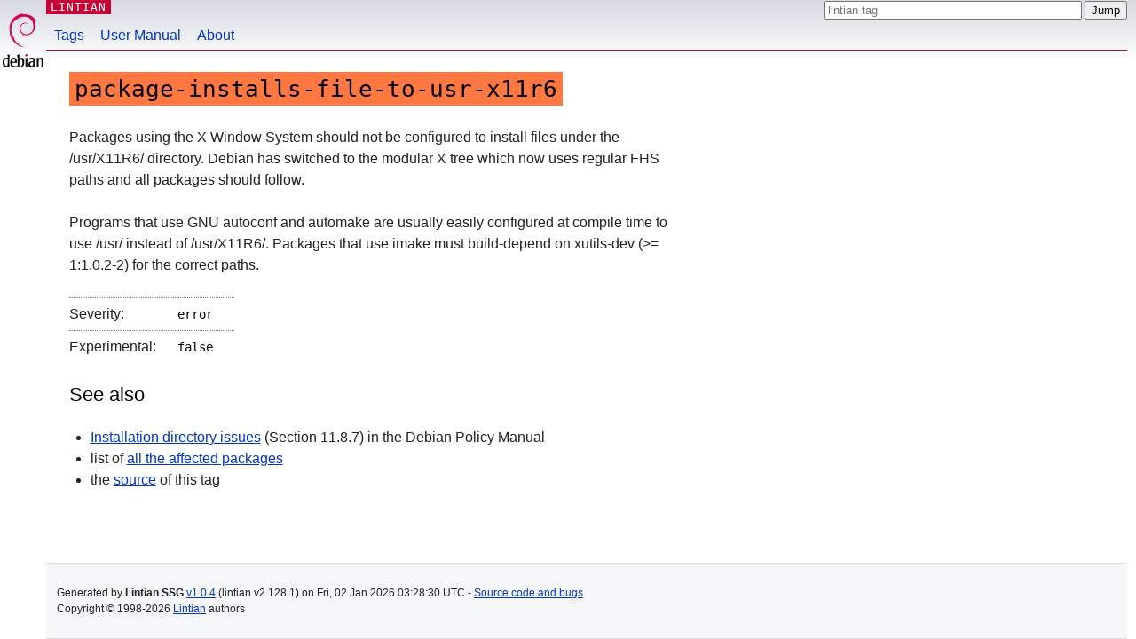

--- FILE ---
content_type: text/html
request_url: https://lintian.debian.org/tags/package-installs-file-to-usr-x11r6?version=2.113.26
body_size: 1308
content:

<!DOCTYPE html>
<html lang="en">
<head>
  <meta charset="UTF-8" />
  <title>Lintian Tag: package-installs-file-to-usr-x11r6</title>
  <meta name="viewport" content="width=device-width,initial-scale=1" />
  <meta name="description" content="Explanation for the lintian tag package-installs-file-to-usr-x11r6" />
  <meta name="generator" content="lintian-ssg v1.0.4" />
  <link rel="icon" href="../favicon.ico">
  <link rel="stylesheet" href="../debian.css">
  <link rel="stylesheet" href="../main.css">
  <link rel="canonical" href="https://lintian.debian.org/tags/package-installs-file-to-usr-x11r6.html">
</head>
<body>
  <div id="header">
    <div id="upperheader">
      <div id="logo">
        <a href="https://www.debian.org/" title="Debian Home"><img src="../openlogo-50.svg" alt="Debian" width="50" height="61"></a>
      </div>
      <p class="section"><a href="../index.html" title="Lintian tags explanations">LINTIAN</a></p>
      <div id="searchbox">
        <form action="../" method="get" class="searchbox-form">
          <input type="search" name="q" list="lintian-tags-datalist" placeholder="lintian tag" required="" autocomplete="off">
          <input type="submit" value="Jump">
        </form>
      </div>
    </div>
    <div id="navbar">
      <ul>
        <li><a href="../index.html">Tags</a></li>
        <li><a href="../manual/index.html">User Manual</a></li>
        <li><a href="../about.html">About</a></li>
      </ul>
    </div>
  </div>

  <div id="content">

    <h1>
      <code class="error">
        package-installs-file-to-usr-x11r6
      </code>
    </h1>
    <p>Packages using the X Window System should not be configured to install
files under the /usr/X11R6/ directory. Debian has switched to the modular
X tree which now uses regular FHS paths and all packages should follow.</p>
<p>Programs that use GNU autoconf and automake are usually easily configured
at compile time to use /usr/ instead of /usr/X11R6/. Packages that use
imake must build-depend on xutils-dev (&gt;= 1:1.0.2-2) for the correct
paths.</p>

    <table>
      <tr>
        <td>Severity: </td>
        <td><code>error</code></td>
      </tr>
      <tr>
        <td>Experimental: </td>
        <td><code>false</code></td>
      </tr>
    </table>



    <h2>See also</h2>
    <ul id="see-also">
      <li><p><a href="https://www.debian.org/doc/debian-policy/ch-customized-programs.html#installation-directory-issues">Installation directory issues</a> (Section 11.8.7) in the Debian Policy Manual</p>
</li>
      <li>list of <a href="https://udd.debian.org/lintian-tag/package-installs-file-to-usr-x11r6?affected=yes">all the affected packages</a>
      <li>the <a href="https://salsa.debian.org/lintian/lintian/-/blob/2.128.1/tags/p/package-installs-file-to-usr-x11r6.tag">source</a> of this tag</li>
    </ul>

  </div>

  <div id="spacer"></div>

  <div id="footer">
    <p>
      Generated by <strong>Lintian SSG</strong>
      <a href="https://salsa.debian.org/lintian/lintian-ssg/-/commits/v1.0.4">v1.0.4</a>
      (lintian v2.128.1)
      on <time datetime="2026-01-02T03:28:30Z">Fri, 02 Jan 2026 03:28:30 UTC</time> -
      <a href="https://salsa.debian.org/lintian/lintian-ssg">Source code and bugs</a>
      <br />
      Copyright © 1998-2026 <a href="https://salsa.debian.org/lintian/lintian">Lintian</a> authors
    </p>
  </div>

  <datalist id="lintian-tags-datalist"></datalist>

  <script src="../taglist.js" defer></script>
  <script>
    const forms = document.querySelectorAll(".searchbox-form")
    for (const form of forms) {
      form.style.display = "block"
      form.onsubmit = (event) => {
        event.preventDefault()
        window.location = "..\/tags/" + form.elements.namedItem("q").value + ".html";
      }
    }
  </script>
</body>
</html>



--- FILE ---
content_type: text/javascript
request_url: https://lintian.debian.org/taglist.js
body_size: 53364
content:
const datalist = document.getElementById("lintian-tags-datalist")
const taglist = ["absolute-symbolic-link-target-in-source","absolute-symlink-in-top-level-folder","acute-accent-in-manual-page","add-component-copyright","adduser-with-home-var-run","adopted-extended-field","aliased-location","alien-tag","alternates-not-allowed","alternatively-build-depends-on-python-sphinx-and-python3-sphinx","ambiguous-paragraph-in-dep5-copyright","ancient-libtool","ancient-python-version-field","ansi-escape","anticipated-repack-count","apache2-configuration-files-need-conf-suffix","apache2-deprecated-auth-config","apache2-module-does-not-depend-on-apache2-api","apache2-module-does-not-ship-load-file","apache2-reverse-dependency-calls-invoke-rc.d","apache2-reverse-dependency-calls-wrapper-script","apache2-reverse-dependency-ships-file-in-not-allowed-directory","apache2-reverse-dependency-uses-obsolete-directory","apache2-unparsable-dependency","apache2-unsupported-dependency","application-in-library-section","appstream-metadata-in-legacy-location","appstream-metadata-invalid","appstream-metadata-legacy-format","appstream-metadata-malformed-modalias-provide","appstream-metadata-missing-modalias-provide","appstream-metadata-validation-failed","arch-dep-package-has-big-usr-share","arch-dependent-file-in-usr-share","arch-dependent-file-not-in-arch-specific-directory","arch-independent-package-contains-binary-or-object","arch-wildcard-in-binary-package","architecture-escape","archive-liberty-mismatch","aspell-package-not-arch-all","autotools-pkg-config-macro-not-cross-compilation-safe","backgrounded-test-command","backports-changes-missing","backports-upload-has-incorrect-version-number","backup-file-in-package","bad-distribution-in-changes-file","bad-exception-format-in-dep5-copyright","bad-homepage","bad-intended-distribution","bad-jar-name","bad-menu-file-name","bad-menu-item","bad-owner-for-doc-file","bad-package-name","bad-perm-for-file-in-etc-sudoers.d","bad-permissions-for-ali-file","bad-permissions-for-etc-cron.d-script","bad-permissions-for-etc-emacs-script","bad-provided-package-name","bad-relation","bad-section-in-changes-file","bad-so-link-within-manual-page","bad-test-in-menu-item","bad-urgency-in-changes-file","bad-version-in-relation","bad-version-number","bad-whatis-entry","bash-completion-with-hashbang","bash-term-in-posix-shell","bin-sbin-mismatch","binaries-have-file-conflict","binary-arch-rules-but-pkg-is-arch-indep","binary-compiled-with-profiling-enabled","binary-file-built-without-LFS-support","binary-from-other-architecture","binary-has-unneeded-section","binary-in-etc","binary-nmu-debian-revision-in-source","binary-package-depends-on-toolchain-package","binary-with-bad-dynamic-table","bogus-mail-host","bogus-mail-host-in-debian-changelog","bogus-python-prerequisite","boilerplate-copyright-format-uri","boolean-template-has-bogus-default","brace-expansion-in-debhelper-config-file","breaks-without-version","broken-bz2","broken-gz","broken-link-to-undocumented","broken-lz","broken-lzma","broken-lzo","broken-xz","broken-zip","bugs-field-does-not-refer-to-debian-infrastructure","build-conflicts-with-build-dependency","build-depends-arch-without-arch-dependent-binary","build-depends-indep-without-arch-indep","build-depends-on-1-revision","build-depends-on-an-obsolete-java-package","build-depends-on-build-essential","build-depends-on-build-essential-package-without-using-version","build-depends-on-essential-package-without-using-version","build-depends-on-metapackage","build-depends-on-non-build-package","build-depends-on-obsolete-bootstrap","build-depends-on-obsolete-package","build-depends-on-python-dev-with-no-arch-any","build-depends-on-python-sphinx-only","build-depends-on-specific-java-doc-package","build-depends-on-versioned-berkeley-db","build-path-in-manual","build-prerequisite-in-installable-section","cannot-check-whether-usr-share-doc-symlink-points-to-foreign-package","capitalization-error-in-description","capitalization-error-in-description-synopsis","capitalization-in-override-comment","carriage-return-line-feed","changed-by-invalid-for-derivative","changelog-distribution-does-not-match-changes-file","changelog-empty-entry","changelog-file-missing-explicit-entry","changelog-file-not-compressed","changelog-is-dh_make-template","changelog-is-symlink","changelog-news-debian-mismatch","changelog-not-compressed-with-max-compression","changelog-references-temp-security-identifier","checksum-count-mismatch-in-changes-file","checksum-mismatch-in-changes-file","chown-with-dot","circular-installation-prerequisite","classpath-contains-relative-path","co-maintained-package-with-no-vcs-fields","codeless-jar","comma-separated-files-in-dep5-copyright","command-in-menu-file-and-desktop-file","command-with-path-in-maintainer-script","composer-package-without-pkg-php-tools-builddep","composer-prerequisite","compressed-documentation","compressed-duplicate","compressed-symlink-with-wrong-ext","concatenated-upstream-signatures","conffile-has-bad-file-type","config-does-not-load-confmodule","config-file-reserved","configure-generated-file-in-source","conflicting-negation-in-source-relation","conflicting-test-fields","conflicts-with-dependency","conflicts-with-version","continuous-integration/salsa/include","continuous-integration/salsa/specification","control-file-contains-dh-make-vcs-comment","control-file-has-bad-owner","control-file-has-bad-permissions","control-file-is-empty","control-file-is-not-a-file","control-interpreter-in-usr-local","control-interpreter-without-depends","control-interpreter-without-predepends","control-tarball-compression-format","copyright-contains-automatically-extracted-boilerplate","copyright-contains-dh_make-todo-boilerplate","copyright-does-not-refer-to-common-license-file","copyright-file-compressed","copyright-file-contains-full-apache-2-license","copyright-file-contains-full-gfdl-license","copyright-file-contains-full-gpl-license","copyright-file-is-symlink","copyright-file-lacks-pointer-to-perl-license","copyright-has-crs","copyright-has-url-from-dh_make-boilerplate","copyright-not-using-common-license-for-apache2","copyright-not-using-common-license-for-gfdl","copyright-not-using-common-license-for-gpl","copyright-not-using-common-license-for-lgpl","copyright-refers-to-compressed-license","copyright-refers-to-deprecated-bsd-license-file","copyright-refers-to-incorrect-directory","copyright-refers-to-nonexistent-license-file","copyright-refers-to-old-directory","copyright-refers-to-symlink-license","copyright-refers-to-versionless-license-file","copyright-with-old-dh-make-debian-copyright","copyright-without-copyright-notice","country-in-manual","csh-considered-harmful","ctrl-script","custom-compression-in-debian-rules","custom-compression-in-debian-source-options","custom-library-search-path","cute-field","data-tarball-compression-format","dbg-package-missing-depends","dbus-policy-at-console","dbus-policy-excessively-broad","dbus-policy-in-etc","dbus-policy-without-send-destination","dbus-session-service-wrong-name","dbus-system-service-wrong-name","debconf-config-not-executable","debconf-is-not-a-registry","debconf-translation-using-general-list","debhelper-autoscript-in-maintainer-scripts","debhelper-but-no-misc-depends","debhelper-compat-file-contains-multiple-levels","debhelper-compat-file-is-empty","debhelper-compat-file-is-missing","debhelper-compat-level","debhelper-compat-not-a-number","debhelper-compat-virtual-relation","debhelper-tools-from-autotools-dev-are-deprecated","debian-adds-arch-control-dir","debian-adds-arch-inventory-file","debian-adds-bts-control-dir","debian-adds-bzr-control-dir","debian-adds-cvs-conflict-copy","debian-adds-cvs-control-dir","debian-adds-editor-backup-file","debian-adds-git-control-dir","debian-adds-hg-control-dir","debian-adds-hg-tags-file","debian-adds-patch-failure-file","debian-adds-quilt-control-dir","debian-adds-svk-commit-file","debian-adds-svn-commit-file","debian-adds-svn-conflict-file","debian-adds-svn-control-dir","debian-build-system","debian-changelog-file-contains-obsolete-user-emacs-settings","debian-changelog-file-is-a-symlink","debian-changelog-file-missing-or-wrong-name","debian-changelog-has-wrong-day-of-week","debian-changelog-line-too-long","debian-changelog-line-too-short","debian-control-file-is-a-symlink","debian-control-has-dbgsym-package","debian-control-has-empty-field","debian-control-has-obsolete-dbg-package","debian-control-has-unusual-field-spacing","debian-control-repeats-field-name-in-value","debian-copyright-is-symlink","debian-files-list-in-source","debian-news-entry-has-strange-distribution","debian-news-entry-has-unknown-version","debian-news-entry-uses-asterisk","debian-news-file-not-compressed","debian-pycompat-is-obsolete","debian-pyversions-is-obsolete","debian-revision-is-zero","debian-revision-not-well-formed","debian-rules-calls-debhelper-in-odd-order","debian-rules-calls-nproc","debian-rules-calls-pwd","debian-rules-contains-unnecessary-get-orig-source-target","debian-rules-ignores-make-clean-error","debian-rules-is-dh_make-template","debian-rules-is-symlink","debian-rules-missing-recommended-target","debian-rules-missing-required-target","debian-rules-not-a-makefile","debian-rules-not-executable","debian-rules-parses-dpkg-parsechangelog","debian-rules-passes-version-info-to-dh_shlibdeps","debian-rules-sets-DEB_BUILD_OPTIONS","debian-rules-sets-DH_COMPAT","debian-rules-sets-dpkg-architecture-variable","debian-rules-should-not-set-CFLAGS-from-noopt","debian-rules-should-not-use-DH_EXTRA_ADDONS","debian-rules-should-not-use-sanitize-all-buildflag","debian-rules-updates-control-automatically","debian-rules-uses-as-needed-linker-flag","debian-rules-uses-deb-build-opts","debian-rules-uses-deprecated-makefile","debian-rules-uses-deprecated-systemd-override","debian-rules-uses-installed-python-versions","debian-rules-uses-special-shell-variable","debian-rules-uses-supported-python-versions-without-python-all-build-depends","debian-rules-uses-unnecessary-dh-argument","debian-rules-uses-wrong-environment-variable","debian-tests-control-autodep8-is-obsolete","debian-upstream-obsolete-path","debian-watch-contains-dh_make-template","debian-watch-could-verify-download","debian-watch-does-not-check-openpgp-signature","debian-watch-file-is-missing","debian-watch-file-pubkey-file-is-missing","debian-watch-file-specifies-old-upstream-version","debian-watch-file-specifies-wrong-upstream-version","debian-watch-file-standard","debian-watch-file-uses-deprecated-githubredir","debian-watch-file-uses-deprecated-sf-redirector-method","debian-watch-lacks-sourceforge-redirector","debian-watch-line-invalid","debian-watch-mangles-debian-version-improperly","debian-watch-mangles-upstream-version-improperly","debian-watch-not-mangling-version","debian-watch-upstream-component","debian-watch-uses-insecure-uri","debug-file-with-no-debug-symbols","debug-package-for-multi-arch-same-pkg-not-coinstallable","debug-suffix-not-dbg","debug-symbol-migration-possibly-complete","debug-symbols-directly-in-usr-lib-debug","debug-symbols-not-detached","declare-python-versions-for-test","declares-possibly-conflicting-debhelper-compat-versions","default-mta-dependency-does-not-specify-mail-transport-agent","default-mta-dependency-not-listed-first","dep3-format-patch-author-or-from-is-better","dep5-copyright-license-name-not-unique","dep5-file-paragraph-references-header-paragraph","dependency-is-not-multi-archified","dependency-on-python-version-marked-for-end-of-life","depends-exclusively-on-makedev","depends-on-essential-package-without-using-version","depends-on-libdb1-compat","depends-on-metapackage","depends-on-misc-pre-depends","depends-on-obsolete-bootstrap","depends-on-obsolete-package","depends-on-old-emacs","depends-on-packaging-dev","depends-on-python-minimal","depends-on-python2-and-python3","depends-on-specific-java-doc-package","deprecated-configure-filename","description-contains-dh-make-perl-template","description-contains-homepage","description-contains-invalid-control-statement","description-contains-tabs","description-is-debmake-template","description-is-dh_make-template","description-is-pkg-name","description-mentions-planned-features","description-possibly-contains-homepage","description-starts-with-leading-spaces","description-starts-with-package-name","description-synopsis-is-duplicated","description-synopsis-is-empty","description-synopsis-starts-with-article","description-too-short","desktop-command-not-in-package","desktop-contains-deprecated-key","desktop-entry-contains-deprecated-key","desktop-entry-contains-encoding-key","desktop-entry-contains-unknown-key","desktop-entry-file-has-crs","desktop-entry-invalid-category","desktop-entry-lacks-icon-entry","desktop-entry-lacks-keywords-entry","desktop-entry-lacks-main-category","desktop-entry-limited-to-environments","desktop-entry-missing-required-key","desktop-entry-unknown-type","desktop-entry-uses-reserved-category","desktop-file-in-wrong-dir","desktop-mime-but-no-exec-code","development-package-ships-elf-binary-in-path","dfsg-version-in-native-package","dfsg-version-misspelled","dfsg-version-with-period","dfsg-version-with-tilde","dh-clean-k-is-deprecated","dh-exec-install-not-allowed-here","dh-exec-private-helper","dh-exec-script-without-dh-exec-features","dh-exec-subst-unknown-variable","dh-exec-useless-usage","dh-install-instead-of-dh-installmodules","dh-make-template-in-source","dh-quilt-addon-but-quilt-source-format","dh_installmanpages-is-obsolete","dir-in-usr-local","dir-or-file-in-build-tree","dir-or-file-in-etc-opt","dir-or-file-in-home","dir-or-file-in-mnt","dir-or-file-in-opt","dir-or-file-in-run","dir-or-file-in-srv","dir-or-file-in-tmp","dir-or-file-in-var-lock","dir-or-file-in-var-run","dir-or-file-in-var-www","direct-changes-in-diff-but-no-patch-system","directory-in-etc-sv-directory-without-executable-run-script","directory-in-modprobe.d","distant-prerequisite-in-shlibs","distribution-and-changes-mismatch","distribution-and-experimental-mismatch","diversion-for-unknown-file","django-package-does-not-depend-on-django","dm-upload-allowed-is-obsolete","doc-base-abstract-field-is-template","doc-base-abstract-field-separator-extra-whitespace","doc-base-abstract-might-contain-extra-leading-whitespace","doc-base-document-field-ends-in-whitespace","doc-base-document-field-not-in-first-line","doc-base-file-lacks-required-field","doc-base-file-no-format","doc-base-file-no-format-section","doc-base-file-no-index","doc-base-file-references-missing-file","doc-base-file-references-wrong-path","doc-base-file-separator-extra-whitespace","doc-base-file-syntax-error","doc-base-file-unknown-field","doc-base-file-unknown-format","doc-base-index-references-multiple-files","doc-base-invalid-document-field","doc-base-unknown-section","doc-base-uses-applications-section","doc-package-depends-on-main-package","documentation-package-not-architecture-independent","dot-before-repack-count","doubly-armored-upstream-signature","dpatch-build-dep-but-no-patch-list","dpatch-index-references-non-existent-patch","dpatch-missing-description","drop-python-version-declaration","duplicate-changelog-files","duplicate-conffile","duplicate-contact","duplicate-entry-in-symbols-control-file","duplicate-field-in-doc-base","duplicate-files","duplicate-font-file","duplicate-format-in-doc-base","duplicate-globbing-patterns","duplicate-in-shlibs","duplicate-key-in-desktop","duplicate-long-description","duplicate-long-description-in-template","duplicate-override-context","duplicate-p3dist-override","duplicate-packaging-file","duplicate-short-description","duplicate-tag-in-menu","duplicate-updaterc.d-calls-in-postinst","duplicate-updaterc.d-calls-in-postrm","elevated-privileges","elf-error","elf-maintainer-script","elf-warning","emacsen-common-without-dh-elpa","embedded-feedparser-library","embedded-javascript-library","embedded-library","embedded-pear-module","embedded-php-library","embedded-script-includes-copyright-statement","empty-binary-package","empty-debian-tests-control","empty-field","empty-manual-page","empty-rust-library-declares-provides","empty-shared-library-symbols","empty-shlibs","empty-short-license-in-dep5-copyright","empty-translated-choices","empty-udeb-package","empty-upstream-sources","epoch-change-without-comment","epoch-changed-but-upstream-version-did-not-go-backwards","essential-in-source-package","essential-no-not-needed","example-incorrect-path-for-interpreter","example-interpreter-in-usr-local","example-interpreter-not-absolute","example-script-uses-bin-env","example-script-uses-deprecated-nodejs-location","example-script-without-interpreter","example-shell-script-fails-syntax-check","example-unusual-interpreter","example-wrong-path-for-interpreter","excessive-debhelper-overrides","excessive-priority-for-library-package","executable-debhelper-file-without-being-executable","executable-desktop-file","executable-in-usr-lib","executable-in-usr-share-doc","executable-in-usr-share-docbase","executable-is-not-world-readable","executable-jar-without-main-class","executable-manual-page","executable-menu-file","executable-not-elf-or-script","executable-stack-in-shared-library","exit-in-shared-library","experimental-to-unstable-without-comment","explicit-default-in-package-type","explicitly-armored-upstream-signature","extended-description-contains-empty-paragraph","extended-description-is-empty","extended-description-is-probably-too-short","extended-description-line-too-long","extra-license-file","extra-whitespace-around-name-in-changelog-trailer","faulty-debian-qa-group-address","faulty-debian-qa-group-phrase","field-too-long","file-contains-fixme-placeholder","file-directly-in-usr-share","file-directly-in-usr-share-doc","file-in-discouraged-x11-font-directory","file-in-etc-modprobe.d","file-in-etc-not-marked-as-conffile","file-in-etc-rc.d-marked-as-conffile","file-in-root-and-usr","file-in-unknown-x11-font-directory","file-in-unusual-dir","file-in-usr-lib-sgml","file-in-usr-lib-site-python","file-in-usr-local","file-in-usr-marked-as-conffile","file-included-already","file-missing-in-md5sums","file-name-contains-wildcard-character","file-name-ends-in-whitespace","file-name-in-PATH-is-not-ASCII","file-references-package-build-path","file-size-mismatch-in-changes-file","file-without-copyright-information","files-excluded-without-copyright-format-1.0","font-in-non-font-package","font-outside-font-dir","font-package-not-multi-arch-foreign","forbidden-config-interpreter","forbidden-postrm-interpreter","format-3.0-but-debian-changes-patch","FSSTND-dir-in-manual-page","FSSTND-dir-in-usr","FSSTND-dir-in-var","game-outside-section","gawk-script-but-no-gawk-dep","generated-file","gfortran-module-does-not-declare-version","gir-in-arch-all-package","gir-missing-typelib-dependency","gir-package-name-does-not-match","gir-section-not-libdevel","git-patches-not-exported","global-data-in-games-directory","global-files-wildcard-not-first-paragraph-in-dep5-copyright","globbing-patterns-out-of-order","gobject-introspection-package-missing-depends-on-gir-depends","groff-message","gzip-file-is-not-multi-arch-same-safe","hardening-no-bindnow","hardening-no-fortify-functions","hardening-no-pie","hardening-no-relro","header-has-overly-generic-name","helper-templates-in-copyright","homepage-field-uses-insecure-uri","homepage-for-bioconductor-package-not-canonical","homepage-for-cpan-package-contains-version","homepage-for-cran-package-not-canonical","homepage-github-url-ends-with-dot-git","homepage-gitlab-url-ends-with-dot-git","homepage-in-binary-package","homepage-refers-to-filesystem-listing","homepage-refers-to-obsolete-debian-infrastructure","homepage-salsa-url-ends-with-dot-git","html-changelog-without-text-version","hyphen-file","hyphen-in-upstream-part-of-debian-changelog-version","icon-size-and-directory-name-mismatch","illegal-multi-arch-value","illegal-runtime-test-name","illegal-variable","image-file-has-conflicting-name","image-file-has-unexpected-name","image-file-in-usr-lib","improbable-bug-number-in-closes","incompatible-java-bytecode-format","incomplete-creative-commons-license","inconsistent-appstream-metadata-license","inconsistent-maintainer","incorrect-libdir-in-la-file","incorrect-locale-code","incorrect-naming-of-pkcs11-module","incorrect-packaging-filename","incorrect-path-for-interpreter","info-document-has-wrong-extension","info-document-missing-dir-entry","info-document-missing-dir-section","info-document-missing-image-file","info-document-not-compressed","info-document-not-compressed-with-gzip","info-document-not-compressed-with-max-compression","init-d-script-stops-in-s-runlevel","init-script-is-not-a-file","init.d-script-contains-skeleton-template-content","init.d-script-depends-on-all-virtual-facility","init.d-script-depends-on-unknown-virtual-facility","init.d-script-does-not-implement-required-option","init.d-script-does-not-implement-status-option","init.d-script-does-not-provide-itself","init.d-script-does-not-source-init-functions","init.d-script-has-bad-lsb-line","init.d-script-has-bad-start-runlevel","init.d-script-has-bad-stop-runlevel","init.d-script-has-conflicting-start-stop","init.d-script-has-duplicate-lsb-keyword","init.d-script-has-duplicate-lsb-section","init.d-script-has-unknown-lsb-keyword","init.d-script-has-unterminated-lsb-section","init.d-script-missing-dependency-on-local_fs","init.d-script-missing-lsb-keyword","init.d-script-missing-lsb-section","init.d-script-missing-lsb-short-description","init.d-script-missing-start","init.d-script-not-included-in-package","init.d-script-not-marked-as-conffile","init.d-script-possible-missing-stop","init.d-script-provides-virtual-facility","init.d-script-should-always-start-service","init.d-script-sourcing-without-test","init.d-script-starts-in-stop-runlevel","init.d-script-uses-usr-interpreter","initial-upload-closes-no-bugs","insecure-copyright-format-uri","install-info-used-in-maintainer-script","installable-field-mirrors-source","interpreter-in-usr-local","interpreter-not-absolute","intra-source-package-circular-dependency","invalid-arch-string-in-source-relation","invalid-date-in-debian-changelog","invalid-dep3-format-patch-bug-field-default-value","invalid-dep3-format-patch-bug-not-contain-url","invalid-dep3-format-patch-maybe-bug-debian","invalid-dep3-format-patch-no-description-and-subject","invalid-dep3-format-patch-no-origin","invalid-dep3-format-patch-origin-field-default-value","invalid-dep3-format-patch-wrong-bug-debian-url","invalid-dep3-format-patch-wrong-last-update","invalid-escape-sequence-in-dep5-copyright","invalid-field-for-derivative","invalid-override-restriction","invalid-po-file","invalid-potfiles-in","invalid-profile-name-in-build-profiles-field","invalid-profile-name-in-source-relation","invalid-short-name-in-dep5-copyright","invalid-standards-version","invalid-systemd-documentation","invalid-template-id-in-symbols-file","invalid-value-in-built-using-field","invalid-value-in-static-built-using-field","invalid-version-number-for-derivative","invalid-versioned-provides","isdefault-flag-is-deprecated","jar-contains-source","jar-not-in-usr-share","javalib-but-no-public-jars","kill-mode-none","killall-is-dangerous","lacks-ldconfig-trigger","lacks-unversioned-link-to-shared-library","lacks-versioned-link-to-shared-library","latest-changelog-entry-without-new-date","latest-debian-changelog-entry-reuses-existing-version","latest-debian-changelog-entry-without-new-date","ldconfig-escape","ldconfig-symlink-is-not-a-symlink","ldconfig-symlink-referencing-wrong-file","lengthy-symlink","lib-recommends-documentation","libapp-perl-package-name","libmodule-build-perl-needs-to-be-in-build-depends","libmodule-build-tiny-perl-needs-to-be-in-build-depends","library-in-root-and-usr","library-package-name-for-application","license-file-listed-in-debian-copyright","license-problem-bad-php-license","license-problem-cc-by-nc-sa","license-problem-convert-utf-code","license-problem-font-adobe-copyrighted-fragment","license-problem-font-adobe-copyrighted-fragment-no-credit","license-problem-gfdl-invariants","license-problem-gfdl-invariants-empty","license-problem-gfdl-non-official-text","license-problem-json-evil","license-problem-md5sum-non-distributable-file","license-problem-md5sum-non-free-file","license-problem-non-free-img-lenna","license-problem-non-free-RFC","license-problem-non-free-RFC-BCP78","license-problem-nvidia-intellectual","license-problem-php-license","license-problem-undefined-license","link-to-shared-library-in-wrong-package","linked-with-obsolete-library","loads-obsolete-confmodule","locale-uses-language-group-code","lzma-deb-archive","macos-ds-store-file-in-package","macos-resource-fork-file-in-package","magic-arch-in-arch-list","mail-address-loops-or-bounces","mail-contact","mail-transport-agent-dependency-does-not-specify-default-mta","mailing-list-on-alioth","maintainer-also-in-uploaders","maintainer-desktop-entry","maintainer-manual-page","maintainer-script-calls-chown-improperly","maintainer-script-calls-gconftool","maintainer-script-calls-init-script-directly","maintainer-script-calls-install-sgmlcatalog","maintainer-script-calls-service","maintainer-script-calls-start-stop-daemon","maintainer-script-calls-systemctl","maintainer-script-changes-ld-so-conf","maintainer-script-changes-netbase","maintainer-script-does-not-check-for-existence-of-installdocs","maintainer-script-does-not-check-for-existence-of-updatemenus","maintainer-script-empty","maintainer-script-has-invalid-update-inetd-options","maintainer-script-has-unexpanded-debhelper-token","maintainer-script-hides-init-failure","maintainer-script-ignores-errors","maintainer-script-interpreter","maintainer-script-lacks-debhelper-token","maintainer-script-modifies-inetd-conf","maintainer-script-needs-depends-on-adduser","maintainer-script-needs-depends-on-gconf2","maintainer-script-needs-depends-on-ucf","maintainer-script-needs-depends-on-update-inetd","maintainer-script-needs-depends-on-xfonts-utils","maintainer-script-needs-depends-on-xml-core","maintainer-script-removes-device-files","maintainer-script-sets-alternative-improperly","maintainer-script-should-not-parse-etc-passwd-or-group","maintainer-script-should-not-use-dpkg-maintscript-helper","maintainer-script-should-not-use-piuparts-variable","maintainer-script-supports-ancient-package-version","maintainer-script-switches-dir-to-symlink-unsafely","maintainer-script-updates-fontconfig-cache-improperly","maintainer-script-without-set-e","maintainer-shell-script-fails-syntax-check","maintainer-upload-has-incorrect-version-number","maintscript-calls-ldconfig","maintscript-includes-maint-script-parameters","making-assumptions-about-interfaces-in-templates","malformed-changes-file","malformed-contact","malformed-deb-archive","malformed-debian-changelog-version","malformed-dm-upload-allowed","malformed-md5sums-control-file","malformed-override","malformed-prompt-in-templates","malformed-python-version","malformed-question-in-templates","malformed-template-name","malformed-title-in-templates","manual-page-for-system-command","manual-page-from-template","manual-page-in-udeb","manual-page-with-generic-name","maven-plugin-in-usr-share-java","mawk-script-but-no-mawk-dep","maybe-not-arch-all-binnmuable","md5sum-mismatch","md5sums-lists-nonexistent-file","mentions-deprecated-usr-lib-perl5-directory","menu-command-not-in-package","menu-file-in-usr-lib","menu-icon-cannot-be-parsed","menu-icon-missing","menu-icon-not-in-xpm-format","menu-icon-too-big","menu-icon-uses-relative-path","menu-item-contains-unknown-tag","menu-item-creates-new-root-section","menu-item-creates-new-section","menu-item-missing-required-tag","menu-item-needs-dwww","menu-item-needs-tag-has-unknown-value","menu-item-uses-apps-games-section","menu-item-uses-apps-section","menu-item-uses-icon-none","menu-item-uses-windowmanagers-section","menu-method-lacks-include","mismatch-translated-choices","mismatched-override","mismatched-python-substvar","misnamed-po-file","misplaced-extra-member-in-deb","misplaced-systemd-tmpfiles","missing-build-dependency-for-dh-addon","missing-build-dependency-for-dh_-command","missing-build-depends-for-clean-target-in-debian-rules","missing-call-to-dpkg-maintscript-helper","missing-call-to-update-fonts","missing-conffile","missing-debconf-dependency","missing-debconf-dependency-for-preinst","missing-debian-source-format","missing-debian-watch-file-standard","missing-dep-for-interpreter","missing-dep-on-jarwrapper","missing-dependency-on-libc","missing-dependency-on-libstdc++","missing-dependency-on-numpy-abi","missing-dependency-on-perlapi","missing-dependency-on-phpapi","missing-depends-on-sensible-utils","missing-explanation-for-contrib-or-non-free-package","missing-explanation-for-repacked-upstream-tarball","missing-field-in-dep5-copyright","missing-file-from-potfiles-in","missing-intermediate-directory","missing-license-paragraph-in-dep5-copyright","missing-license-text-in-dep5-copyright","missing-manifest","missing-notice-file-for-apache-license","missing-pkg-php-tools-addon","missing-pkg-php-tools-buildsystem","missing-potfiles-in","missing-prerequisite-for-gfortran-module","missing-prerequisite-for-pyproject-backend","missing-runtime-test-file","missing-separator-between-items","missing-static-built-using-field-for-golang-package","missing-systemd-service-for-init.d-rcS-script","missing-systemd-service-for-init.d-script","missing-systemd-timer-for-cron-script","missing-templates-pot","missing-tests-control","missing-vcs-browser-field","missing-xs-go-import-path-for-golang-package","misspelled-closes-bug","mknod-in-maintainer-script","more-than-one-patch-system","multi-arch-same-package-calls-pycompile","multi-arch-same-package-has-arch-specific-overrides","multiarch-foreign-cmake-file","multiarch-foreign-pkgconfig","multiarch-foreign-shared-library","multiarch-foreign-static-library","multiline-architecture-field","multiline-field","multiple-debian-watch-file-standards","multiple-distributions-in-changes-file","named-copyright-for-single-installable","national-encoding","native-source-file-without-utf8-name","needless-dependency-on-jre","needless-suggest-recommend-libservlet-java","needlessly-depends-on-awk","nested-examples-directory","new-essential-package","new-package-should-not-package-python2-module","new-package-uses-date-based-version-number","newer-debconf-templates","newer-standards-version","nfs-temporary-file-in-package","nmu-in-changelog","no-changelog","no-code-sections","no-complete-debconf-translation","no-copyright-file","no-ctrl-scripts","no-debconf-config","no-debconf-templates","no-debian-changes","no-debian-copyright-in-source","no-dep5-copyright","no-dh-sequencer","no-english-manual-page","no-homepage-field","no-human-maintainers","no-manual-page","no-md5sums-control-file","no-newline-at-end","no-nmu-in-changelog","no-op-testsuite","no-phrase","no-qa-in-changelog","no-shlibs","no-source-section","no-strong-digests-in-dsc","no-symbols-control-file","no-template-description","no-template-name","no-template-type","no-tests","no-versioned-debhelper-prerequisite","node-package-install-in-nodejs-rootdir","nodejs-lock-file","nodejs-missing-version-override","nodejs-module","nodejs-module-installed-in-bad-directory","nodejs-module-installed-in-usr-lib","nodejs-module-not-declared","non-conf-file-in-modprobe.d","non-consecutive-debian-revision","non-debug-file-in-debug-package","non-empty-dependency_libs-in-la-file","non-etc-file-marked-as-conffile","non-free-flash","non-multi-arch-lib-dir","non-standard-apache2-configuration-name","non-standard-apache2-module-package-name","non-standard-dir-in-usr","non-standard-dir-in-var","non-standard-dir-perm","non-standard-executable-perm","non-standard-file-perm","non-standard-file-permissions-for-etc-init.d-script","non-standard-game-executable-perm","non-standard-setuid-executable-perm","non-standard-toplevel-dir","non-virtual-facility-in-initd-script","non-wm-in-windowmanager-menu-section","non-wm-module-in-wm-modules-menu-section","not-allowed-control-file","not-binnmuable-all-depends-any","not-binnmuable-any-depends-all","not-binnmuable-any-depends-any","not-using-po-debconf","number-of-patches","obsolete-command-in-modprobe.d-file","obsolete-comments-style-in-php-ini","obsolete-crypt-alias","obsolete-debian-watch-file-standard","obsolete-des-encryption","obsolete-field-in-dep5-copyright","obsolete-relation-form","obsolete-relation-form-in-source","obsolete-runtime-tests-restriction","obsolete-url-in-packaging","obsolete-vim-addon-manager","ocaml-custom-executable","ocaml-dangling-cmi","ocaml-dangling-cmx","ocaml-dangling-cmxa","ocaml-dangling-cmxs","ocaml-dev-file-in-nondev-package","ocaml-dev-file-not-in-usr-lib-ocaml","ocaml-meta-without-suggesting-findlib","ocaml-stray-cmo","odd-historical-debian-changelog-version","odd-mark-in-description","odd-permissions-on-shared-library","odd-place-for-manual-page","odd-static-library-name","old-devhelp-standard","old-fsf-address-in-copyright-file","old-python-version-field","old-source-override-location","old-style-config-script","old-style-config-script-multiarch-path","old-style-config-script-multiarch-path-arch-all","older-debian-watch-file-standard","older-source-format","omitted-systemd-service-for-init.d-script","openpgp-file-has-implementation-specific-extension","opentype-font-prohibits-installable-embedding","opentype-font-wrong-filename","ored-build-depends-on-obsolete-package","ored-depends-on-obsolete-package","orig-tarball-missing-upstream-signature","orphaned-diversion","orphaned-package-maintained-in-private-space","orphaned-package-not-maintained-in-debian-infrastructure","out-of-date-copyright-format-uri","out-of-date-standards-version","outdated-relation-in-shlibs","output-of-updaterc.d-not-redirected-to-dev-null","override-file-in-wrong-location","override-file-in-wrong-package","override_dh_auto_test-does-not-check-DEB_BUILD_OPTIONS","override_dh_clean-does-not-call-dh_clean","override_dh_fixperms-does-not-call-dh_fixperms","package-builds-dbg-and-dbgsym-variants","package-contains-ancient-file","package-contains-broken-symlink-wildcard","package-contains-bts-control-dir","package-contains-cmake-private-file","package-contains-compiled-font-file","package-contains-compiled-glib-schema","package-contains-documentation-outside-usr-share-doc","package-contains-empty-directory","package-contains-eslint-config-file","package-contains-file-in-etc-skel","package-contains-file-in-usr-share-hal","package-contains-hardlink","package-contains-icon-cache-in-generic-dir","package-contains-info-dir-file","package-contains-linda-override","package-contains-mime-cache-file","package-contains-mime-file-outside-package-dir","package-contains-mimeinfo.cache-file","package-contains-multiple-dpi-fonts","package-contains-no-arch-dependent-files","package-contains-npm-ignore-file","package-contains-python-coverage-file","package-contains-python-doctree-file","package-contains-python-dot-directory","package-contains-python-header-in-incorrect-directory","package-contains-python-hypothesis-example","package-contains-python-tests-in-global-namespace","package-contains-readme-for-other-platform-or-distro","package-contains-sass-cache-directory","package-contains-thumbnails-dir","package-contains-timestamped-gzip","package-contains-unsafe-symlink","package-contains-upstream-installation-documentation","package-contains-vcs-control-dir","package-contains-vcs-control-file","package-contains-xvpics-dir","package-depends-on-an-x-font-package","package-depends-on-hardcoded-libc","package-depends-on-multiple-libpng-versions","package-depends-on-multiple-libstdc-versions","package-depends-on-multiple-tcl-versions","package-depends-on-multiple-tclx-versions","package-depends-on-multiple-tk-versions","package-does-not-install-examples","package-does-not-use-debhelper-or-cdbs","package-file-is-executable","package-has-long-file-name","package-has-unnecessary-activation-of-ldconfig-trigger","package-installs-appimage","package-installs-apt-keyring","package-installs-apt-preferences","package-installs-apt-sources","package-installs-deprecated-python2-path","package-installs-deprecated-upstart-configuration","package-installs-file-to-usr-x11r6","package-installs-ieee-data","package-installs-into-etc-gconf-schemas","package-installs-into-etc-rc.boot","package-installs-into-etc-rc.d","package-installs-into-obsolete-dir","package-installs-java-bytecode","package-installs-nonbinary-perl-in-usr-lib-perl5","package-installs-packlist","package-installs-perllocal-pod","package-installs-python-bytecode","package-installs-python-egg","package-installs-python-pycache-dir","package-is-co-maintained","package-is-maintained-by-individual","package-is-team-maintained","package-mixes-misc-and-dpi-fonts","package-modifies-ld.so-search-path","package-name-defined-in-config-h","package-name-doesnt-match-sonames","package-not-lowercase","package-placeholder-in-symbols-file","package-relation-with-perl-modules","package-relation-with-self","package-section-games-but-contains-no-game","package-section-games-but-has-usr-bin","package-superseded-by-perl","package-uses-debhelper-but-lacks-build-depends","package-uses-deprecated-debhelper-compat-version","package-uses-deprecated-dpatch-patch-system","package-uses-dh-exec-but-lacks-build-depends","package-uses-dh-runit-but-lacks-breaks-substvar","package-uses-experimental-debhelper-compat-version","package-uses-local-diversion","package-uses-old-debhelper-compat-version","package-uses-vendor-specific-patch-series","patch-file-present-but-not-mentioned-in-series","patch-modifying-debian-files","patch-not-forwarded-upstream","patch-system","patch-system-but-direct-changes-in-diff","patch-system-but-no-source-readme","patched-file-without-utf8-name","pear-channel-without-pkg-php-tools-builddep","pear-package-but-missing-dependency","pear-package-not-using-substvar","pear-package-without-pkg-php-tools-builddep","pecl-package-requires-build-dependency","perl-module-in-core-directory","perl-module-name-not-mentioned-in-description","perl-module-uses-perl4-libs-without-dep","php-script-but-no-php-cli-dep","php-script-with-unusual-interpreter","pipe-symbol-used-as-license-disjunction","pkg-config-bad-directive","pkg-config-multi-arch-wrong-dir","pkg-config-unavailable-for-cross-compilation","pkg-js-autopkgtest-file-does-not-exist","pkg-js-autopkgtest-test-is-empty","pkg-js-autopkgtest-test-is-missing","pkg-js-tools-test-is-empty","pkg-js-tools-test-is-missing","pkg-not-in-package-test","pod-conversion-message","poor-compression-in-manual-page","portable-executable-missing-security-features","possible-bashism-in-maintainer-script","possible-debconf-note-abuse","possible-documentation-but-no-doc-base-registration","possible-gpl-code-linked-with-openssl","possible-missing-colon-in-closes","possible-new-upstream-release-without-new-version","possible-unindented-list-in-extended-description","possibly-insecure-handling-of-tmp-files-in-maintainer-script","postinst-does-not-call-updatemenus","postinst-does-not-load-confmodule","postinst-has-useless-call-to-install-docs","postinst-has-useless-call-to-update-menus","postinst-uses-db-input","postrm-calls-installdocs","postrm-contains-additional-updaterc.d-calls","postrm-does-not-call-updatemenus","postrm-does-not-call-updaterc.d-for-init.d-script","postrm-does-not-purge-debconf","postrm-has-useless-call-to-update-menus","postrm-removes-alternative","prefer-uscan-symlink","preinst-calls-installdocs","preinst-calls-updatemenus","preinst-calls-updaterc.d","prerm-calls-updatemenus","prerm-calls-updaterc.d","prerm-has-useless-call-to-install-docs","priority-extra-is-replaced-by-priority-optional","privacy-breach-donation","privacy-breach-facebook","privacy-breach-generic","privacy-breach-google-adsense","privacy-breach-google-cse","privacy-breach-google-plus","privacy-breach-logo","privacy-breach-piwik","privacy-breach-statistics-website","privacy-breach-twitter","privacy-breach-uses-embedded-file","privacy-breach-w3c-valid-html","program-not-linked-against-libc","public-upstream-key-in-native-package","public-upstream-key-not-minimal","public-upstream-key-unusable","public-upstream-keys-in-multiple-locations","pypi-homepage","python-debug-in-wrong-location","python-depends-but-no-python-helper","python-foo-but-no-python3-foo","python-module-has-overly-generic-name","python-module-in-wrong-location","python-package-depends-on-package-from-other-python-variant","python-package-missing-depends-on-python","python-traceback-in-manpage","python-version-current-is-deprecated","python2-script-but-no-python2-dep","python3-depends-but-no-python3-helper","python3-script-but-no-python3-dep","qa-upload-has-incorrect-version-number","quilt-build-dep-but-no-series-file","quilt-patch-missing-description","quilt-patch-using-template-description","quilt-patch-with-non-standard-options","quilt-series-but-no-build-dep","quilt-series-references-non-existent-patch","quilt-series-without-trailing-newline","quoted-placeholder-in-mailcap-entry","r-data-without-readme-source","r-package-not-arch-all","raster-image-in-scalable-directory","rc-version-greater-than-expected-version","read-in-maintainer-script","readme-debian-contains-debmake-template","readme-debian-contains-invalid-email-address","readme-debian-mentions-usr-doc","readme-source-is-dh_make-template","recommended-field","recursive-privilege-change","redundant-bugs-field","redundant-build-prerequisites","redundant-control-relation","redundant-globbing-patterns","redundant-installation-prerequisite","redundant-origin-field","redundant-priority-optional-field","redundant-rules-requires-root-no-field","relative-conffile","relative-library-search-path","relative-symlink","remove-of-unknown-diversion","renamed-tag","repackaged-source-not-advertised","repeated-path-segment","repeated-trigger-name","required-field","requires-r-api","root-in-contact","ruby-interpreter-is-deprecated","ruby-script-but-no-ruby-dep","rubygem-homepage","rules-do-not-require-root","rules-require-build-prerequisite","rules-require-root-explicitly","rules-silently-require-root","run-parts-cron-filename-contains-illegal-chars","runtime-test-file-is-not-a-regular-file","runtime-test-file-uses-installed-python-versions","runtime-test-file-uses-supported-python-versions-without-test-depends","rust-boilerplate","script-in-etc-init.d-not-registered-via-update-rc.d","script-in-usr-share-doc","script-not-executable","script-uses-bin-env","script-uses-deprecated-nodejs-location","script-uses-perl4-libs-without-dep","script-uses-unversioned-python-in-shebang","script-with-language-extension","script-without-interpreter","section-is-dh_make-template","select-with-boolean-choices","select-without-choices","service-file-is-not-a-file","shared-library-is-executable","shared-library-is-multi-arch-foreign","shared-library-lacks-prerequisites","shared-library-lacks-stack-section","shared-library-lacks-version","shared-library-not-shipped","shared-library-symbols-not-tracked","sharedobject-in-library-directory-missing-soname","shell-script-fails-syntax-check","shipped-file-without-utf8-name","ships-r-site-library","ships-undeclared-shared-library","skip-systemd-native-flag-missing-pre-depends","source-contains-arch-control-dir","source-contains-arch-inventory-file","source-contains-autogenerated-gperf-data","source-contains-autogenerated-visual-c++-file","source-contains-browserified-javascript","source-contains-bts-control-dir","source-contains-bzr-control-dir","source-contains-cmake-cache-file","source-contains-cvs-conflict-copy","source-contains-cvs-control-dir","source-contains-data-from-ieee-data-oui-db","source-contains-debian-substvars","source-contains-editor-backup-file","source-contains-git-control-dir","source-contains-hg-control-dir","source-contains-hg-tags-file","source-contains-patch-failure-file","source-contains-prebuilt-binary","source-contains-prebuilt-doxygen-documentation","source-contains-prebuilt-flash-object","source-contains-prebuilt-flash-project","source-contains-prebuilt-java-object","source-contains-prebuilt-javascript-object","source-contains-prebuilt-ms-help-file","source-contains-prebuilt-pandoc-documentation","source-contains-prebuilt-python-object","source-contains-prebuilt-silverlight-object","source-contains-prebuilt-sphinx-documentation","source-contains-prebuilt-wasm-binary","source-contains-prebuilt-windows-binary","source-contains-prebuilt-yapp-parser","source-contains-quilt-control-dir","source-contains-svk-commit-file","source-contains-svn-commit-file","source-contains-svn-conflict-file","source-contains-svn-control-dir","source-contains-waf-binary","source-field-malformed","source-format","source-is-missing","source-nmu-has-incorrect-version-number","source-only-upload-to-non-free-without-autobuild","source-package-component-has-long-file-name","source-package-encodes-python-version","source-ships-excluded-file","space-in-std-shortname-in-dep5-copyright","spare-manual-page","special-file","specific-address-in-shared-library","spelling-error-in-binary","spelling-error-in-changelog","spelling-error-in-copyright","spelling-error-in-description","spelling-error-in-description-synopsis","spelling-error-in-doc-base-abstract-field","spelling-error-in-doc-base-title-field","spelling-error-in-news-debian","spelling-error-in-patch-description","spelling-error-in-readme-debian","spelling-error-in-rules-requires-root","spelling-in-override-comment","sphinxdoc-but-no-sphinxdoc-depends","spurious-fields-in-upstream-signature","standards-version","star-file","static-library-has-unneeded-sections","static-link-time-optimization","statically-linked-binary","stray-folder-in-manual","stray-translated-debconf-templates","stripped-library","su-to-root-with-usr-sbin","su-wrapper-not-su-to-root","su-wrapper-without--c","subdir-in-usr-bin","substvar-source-version-is-deprecated","superficial-tests","superfluous-clutter-in-homepage","superfluous-file-pattern","surplus-shared-library-symbols","svk-commit-file-in-package","svn-commit-file-in-package","symbols-declares-dependency-on-other-package","symbols-file-contains-current-version-with-debian-revision","symbols-file-contains-debian-revision","symbols-file-missing-build-depends-package-field","symbols-for-undeclared-shared-library","symlink-contains-spurious-segments","symlink-ends-with-slash","symlink-has-double-slash","symlink-has-too-many-up-segments","symlink-is-self-recursive","symlink-target-in-build-tree","symlink-target-in-tmp","synopsis-is-a-sentence","synopsis-too-long","syntax-error-in-debconf-template","syntax-error-in-debian-changelog","syntax-error-in-debian-news-file","syntax-error-in-dep5-copyright","syntax-error-in-symbols-file","systemd-alternatives","systemd-diversion","systemd-service-alias-without-extension","systemd-service-file-missing-documentation-key","systemd-service-file-missing-hardening-features","systemd-service-file-missing-install-key","systemd-service-file-refers-to-obsolete-bindto","systemd-service-file-refers-to-obsolete-target","systemd-service-file-refers-to-unusual-wantedby-target","systemd-service-file-refers-to-var-run","systemd-service-file-shutdown-problems","systemd-service-file-uses-deprecated-syslog-facility","systemd-service-file-uses-nobody-or-nogroup","systemd-service-file-wraps-init-script","systemd-service-in-odd-location","systemd-tmpfile-in-var-run","tab-in-license-text","tclsh-script-but-no-tclsh-dep","team-upload-has-incorrect-version-number","team/pkg-js/deprecated/nodejs-bad-buffer-usage","team/pkg-js/testsuite/no-team-tests","team/pkg-js/testsuite/no-testsuite-header","team/pkg-js/vcs/no-git","team/pkg-js/vcs/no-team-url","team/pkg-perl/testsuite/autopkgtest-needs-use-name","team/pkg-perl/testsuite/no-team-tests","team/pkg-perl/testsuite/no-testsuite-header","team/pkg-perl/vcs/no-git","team/pkg-perl/vcs/no-team-url","team/pkg-perl/xs-abi/legacy-vendorarch-directory","template-uses-unsplit-choices","temporary-debhelper-file","test-leaves-python-version-untested","testsuite-dependency-has-unparsable-elements","third-party-package-in-python-dir","timewarp-standards-version","too-long-extended-description-in-templates","too-long-short-description-in-templates","too-many-architectures","too-many-contacts","trailing-comma-in-maintainer-field","trailing-slash-for-dpkg-maintscript-helper-symlink_to_dir","trailing-whitespace","transitional-package-not-oldlibs-optional","translated-default-field","trimmed-deb822-field","trimmed-field","triplet-dir-and-architecture-mismatch","truetype-font-prohibits-installable-embedding","truetype-font-wrong-filename","typelib-in-arch-all-package","typelib-missing-gir-depends","typelib-not-in-multiarch-directory","typelib-package-name-does-not-match","typelib-section-not-introspection","typo-in-debhelper-override-target","typo-in-manual-page","udeb-contains-documentation-file","udeb-postinst-calls-ldconfig","udeb-uses-unsupported-compression-for-data-tarball","udev-rule-in-etc","udev-rule-missing-subsystem","udev-rule-missing-uaccess","udev-rule-unreadable","udevadm-called-without-guard","uncompressed-manual-page","unconditional-use-of-dpkg-statoverride","undeclared-elf-prerequisites","undocumented-manual-page","unexpected-conffile","unicode-trojan","unknown-architecture","unknown-conffile-instruction","unknown-control-file","unknown-control-interpreter","unknown-copyright-format-uri","unknown-debconf-priority","unknown-debian-watch-file-standard","unknown-encoding-in-po-file","unknown-essential-value","unknown-field","unknown-field-in-templates","unknown-file-in-debian-source","unknown-file-in-python-module-directory","unknown-java-class-version","unknown-locale-code","unknown-meta-field-in-symbols-file","unknown-multi-arch-value","unknown-paragraph-in-dep5-copyright","unknown-priority","unknown-runtime-tests-feature","unknown-runtime-tests-field","unknown-runtime-tests-restriction","unknown-section","unknown-template-type","unknown-testsuite","unknown-trigger","unmerged-usr","unnecessary-source-date-epoch-assignment","unnecessary-team-upload","unnecessary-testsuite-autopkgtest-field","unpack-message-for-deb-control","unpack-message-for-deb-data","unpack-message-for-orig","unpack-message-for-source","unparsable-menu-item","unquoted-string-in-menu-item","unreleased-changelog-distribution","unreleased-changes","unstripped-binary-or-object","unstripped-static-library","unsupported-source-format","untranslatable-debconf-templates","unused-build-dependency-on-cdbs","unused-debconf-template","unused-entry-in-debian-source-include-binaries","unused-license-paragraph-in-dep5-copyright","unused-override","unusual-control-interpreter","unusual-documentation-package-name","unusual-interpreter","unversioned-copyright-format-uri","unwanted-path-too-specific","update-debian-copyright","upload-has-backports-version-number","uploader-name-missing","uploaders-in-orphan","upstart-job-in-etc-init.d-not-registered-via-update-rc.d","upstream-file-without-utf8-name","upstream-metadata","upstream-metadata-exists","upstream-metadata-field-unknown","upstream-metadata-file-is-missing","upstream-metadata-in-native-source","upstream-metadata-is-not-a-file","upstream-metadata-missing-bug-tracking","upstream-metadata-missing-repository","upstream-metadata-not-yaml-mapping","upstream-metadata-yaml-invalid","use-of-compat-symlink","useless-autogenerated-doxygen-file","useless-autoreconf-build-depends","useless-whatis-entry","uses-debhelper-compat-file","uses-deprecated-adttmp","uses-deprecated-compression-for-data-tarball","uses-deprecated-python-stdlib","uses-dpkg-database-directly","uses-gbp-conf","uses-implicit-await-trigger","uses-no-compression-for-control-tarball","uses-no-compression-for-data-tarball","uses-pdm-cli","uses-poetry-cli","using-first-person-in-description","using-first-person-in-templates","using-imperative-form-in-templates","using-question-in-extended-description-in-templates","usr-share-doc-symlink-points-outside-of-usr-share-doc","usr-share-doc-symlink-to-foreign-package","usr-share-doc-symlink-without-dependency","vcs","vcs-browser-links-to-empty-view","vcs-field-bitrotted","vcs-field-has-unexpected-spaces","vcs-field-mismatch","vcs-field-not-canonical","vcs-field-uses-insecure-uri","vcs-field-uses-not-recommended-uri-format","vcs-field-uses-unknown-uri-format","vcs-fields-use-more-than-one-vcs","vcs-git-uses-invalid-user-uri","vcs-obsolete-in-debian-infrastructure","vcs-uri","version-refers-to-distribution","version-substvar-for-external-package","very-long-line-length-in-source-file","vim-addon-within-vim-runtime-path","virtual-package-depends-without-real-package-depends","wayward-symbolic-link-target-in-source","weak-dependency-on-misc-depends","weak-library-dev-dependency","web-application-depends-on-apache2-data-package","web-application-works-only-with-apache","whitespace-after-continuation-character","wiki-copyright-format-uri","windows-devel-file-in-package","windows-thumbnail-database-in-package","wish-script-but-no-wish-dep","wrong-bug-number-in-closes","wrong-compression-in-manual-page","wrong-file-owner-uid-or-gid","wrong-manual-section","wrong-name-for-changelog-of-native-package","wrong-name-for-debian-changelog-file","wrong-name-for-debian-news-file","wrong-name-for-manual-page","wrong-name-for-upstream-changelog","wrong-path-for-interpreter","wrong-section-according-to-package-name","wrong-section-for-udeb","wrong-team","zero-byte-executable-in-path","zero-byte-file-in-doc-directory","zip-parse-error"]
for (const tag of taglist) {
	let option = document.createElement('option');
	option.value = tag;
	datalist.appendChild(option);
}
